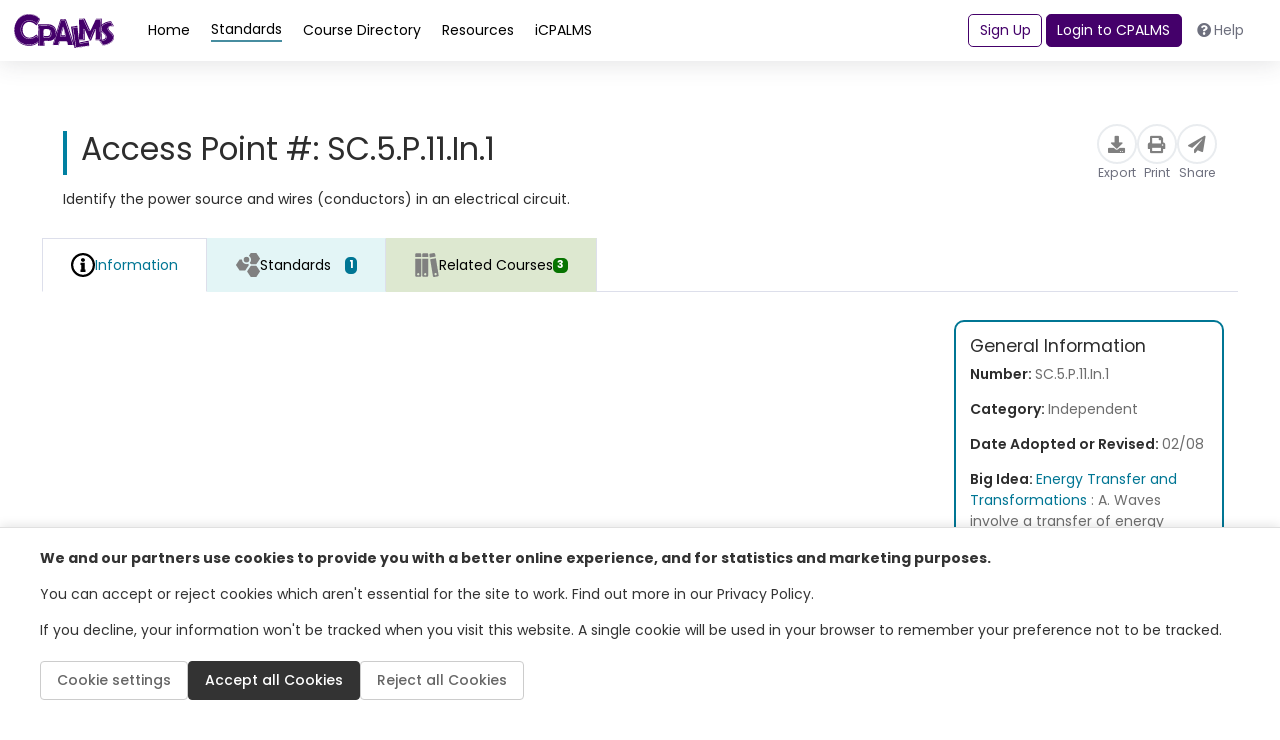

--- FILE ---
content_type: text/html; charset=utf-8
request_url: https://www.cpalms.org/PreviewAccessPoint/LoadAccessPointDetails?id=7888&IsFromBackEnd=false&_=1768974106914
body_size: 3251
content:

<style type="text/css">
    .accordion-title {
        border: none !important;
        cursor: pointer
    }

    .trim-text {
        display: -webkit-box;
        -webkit-line-clamp: 4;
        -webkit-box-orient: vertical;
        overflow: hidden;
        text-overflow: ellipsis;
    }

    .course-standard-sidecard {
        min-width: 270px !important;
    }

    .pdfGeneratorLoading {
        color: green;
        font: 600;
        display: inline-block;
        border: thin solid green;
        background-color: lightgreen;
        padding: 2px;
        position: inherit;
        top: 2px;
    }

    .pdfGeneratorLoadingSlider {
        color: green;
        font: 600;
        display: inline-block;
        border: thin solid green;
        background-color: lightgreen;
        padding: 2px;
        position: inherit;
        top: 2px;
    }

    .archivedStandard {
        background: #c40d00 !important;
        color: #FFF;
        font-weight: 400;
        text-align: center;
        border-radius: 30px;
        font-size: .875rem;
        padding: .15rem .75rem;
        height: fit-content;
    }

    .CourseBlockTerminated {
        margin-bottom: 3px;
        margin-top: 0px;
        padding: 3px;
        background: #c40d00 !important;
        color: #FFF;
        font-weight: 400;
        text-align: center;
        border-radius: 30px;
        font-size: .875rem;
        padding: .15rem .75rem;
        vertical-align: middle;
    }

    a:focus {
        outline: 2px solid #007BFF;
        outline-offset: 2px;
    }
    .information-detail-section ul > li {
        list-style: disc;
    }
</style>


    <input type="hidden" id="HdAccessPointId_06b8b707-93fd-4ce2-a8ed-af39d9027661" value="7888" />
    <input type="hidden" id="HdIsFromBackEnd_06b8b707-93fd-4ce2-a8ed-af39d9027661" value="false" />
    <input type="hidden" id="HdUserId" value="" />
        <div class="resource pb-4" style='min-height: auto !important; height: auto !important;'>
            <div class="PageTitleClass" style="display:none">
                SC.5.P.11.In.1 - Identify the power source and wires (conductors) in an electrical circuit.
            </div>
            <div class="p-4 gap-3 flex-md-nowrap">
                <div class="d-flex flex-column gap-2">
                    <div class="flex-grow-1 d-flex flex-column flex-md-row justify-content-between align-items-center gap-2">
                        <div class="standard-card-title fw-normal accesspointtitle d-flex flex-wrap align-items-center gap-2">
                            <h1>Access Point #: SC.5.P.11.In.1</h1>
                        </div>
                        <div class="action-buttons d-flex gap-4 align-items-center">
                            <div class="pdfGeneratorLoading" style="display:none;">
                                <img id="imgPdfGenerationStatus" src="/content/images/spinner.gif" alt="loading spinner" style="max-height:20px;max-width:20px;" /> <span id="lblPdfGenerationStatus"></span>
                            </div>
                            <div class="pdfGeneratorLoadingSlider" style="display:none;">
                                <img id="imgPdfGenerationStatusSlider" src="/content/images/spinner.gif" alt="loading spinner" style="max-height:20px;max-width:20px;" />
                                <span id="lblPdfGenerationStatusSlider"></span>
                            </div>
                            <button class="action-button" type="button" onclick="ExportFromPreview(7888, '/PreviewAccessPoint/Export/', '/PreviewAccessPoint/Export/', 'AccessPoint_7888');">
                                <div class="icon-circle">
                                    <i class="fas fa-download"></i>
                                </div>
                                <span class="small text-gray">Export</span>
                            </button>
                            <button class="action-button" type="button" onclick="PrintAccessPoint(7888)">
                                <div class="icon-circle">
                                    <i class="fas fa-print"></i>
                                </div>
                                <span class="small text-gray">Print</span>
                            </button>
                            <button class="action-button" type="button" onclick="ShareLink('7888' ,'Share Access Point', 'https://www.cpalms.org/PreviewAccessPoint/Preview/7888')">
                                <div class="icon-circle">
                                    <i class="fas fa-paper-plane"></i>
                                </div>
                                <span class="small text-gray">Share</span>
                            </button>
                        </div>
                    </div>
                    <p class="mt-2 mb-2">
Identify the power source and wires (conductors) in an electrical circuit.                    </p>
                </div>
            </div>
            <div class="resource-content">
                <ul class="nav nav-tabs mb-3" id="second-menu" role="tablist">
                    <li class="nav-item " role="presentation">
                        <button class="nav-link nav-link-blue active link-standard-detail-tab" id="information-tab" data-toggle="tab"
                                data-target="#DivGeneralInformation_06b8b707-93fd-4ce2-a8ed-af39d9027661" type="button" role="tab" aria-controls="information" aria-selected="false">
                            <img src="/Content/themes/CPALMSNewDesign2024/img/icons/icons_Information.svg" alt="accesspoint" style="width: auto !important;" />
                            <img src="/Content/themes/CPALMSNewDesign2024/img/icons/icons_Information.svg" alt="accesspoint" style="width: auto !important;" />
                             Information
                        </button>
                    </li>

                        <li id="tabAccessPointStandards_06b8b707-93fd-4ce2-a8ed-af39d9027661" class="nav-item" role="presentation" data-standardsloaded="false"
                            onclick="LoadAccessPointStandards('06b8b707-93fd-4ce2-a8ed-af39d9027661', 1 , this)">
                            <button class="nav-link nav-link-blue" id="course-standards-tab" data-toggle="tab"
                                    data-target="#DivRelatedStandards_06b8b707-93fd-4ce2-a8ed-af39d9027661" type="button" role="tab" aria-controls="course-standards" aria-selected="true" style="font-size: 1rem !important;">
                                <img src="/Content/themes/CPALMSNewDesign2024/img/icons/icons_Standards.svg" alt="Standards Icon" style="width: auto !important;"/>
                                <img src="/Content/themes/CPALMSNewDesign2024/img/icons/icons_Standards.svg" alt="Standards Icon" style="width: auto !important;"/>
                                <p class="m-0">Standards</p>
                                <span class="badge badge-standards d-none d-sm-block p-1">1</span>
                            </button>
                        </li>

                                            <li id="tabAccessPointCourses_06b8b707-93fd-4ce2-a8ed-af39d9027661" class="nav-item" role="presentation" data-coursesloaded="false"
                            onclick="LoadAccessPointCourses('06b8b707-93fd-4ce2-a8ed-af39d9027661', 3 , this)">
                            <button class="nav-link nav-link-green link-standard-detail-tab" id="related-courses-tab" data-toggle="tab"
                                    data-target="#DivRelatedCourses_06b8b707-93fd-4ce2-a8ed-af39d9027661" type="button" role="tab" aria-controls="related-courses"
                                    aria-selected="false">
                                <img src="/Content/themes/CPALMSNewDesign2024/img/icons/icons_Courses.svg" alt="Courses Icon" style="width: auto !important;"/>
                                <img src="/Content/themes/CPALMSNewDesign2024/img/icons/icons_Courses.svg" alt="Courses Icon" style="width: auto !important;"/>
                                Related Courses
                                <span class="badge badge-courses d-none d-sm-block">3</span>
                            </button>
                        </li>
                </ul>

                <div class="tab-content overflow-scroll" id="myTabContent">
                    
                    <div class="tab-pane fade show active" id="DivGeneralInformation_06b8b707-93fd-4ce2-a8ed-af39d9027661" role="tabpanel" aria-labelledby="information-tab">
                        <div class="row mt-2">
                            <div class="col-12">
                                <div class="d-flex gap-3 flex-column flex-md-row">
                                    
                                    <div class="search-result d-flex flex-column justify-content-between flex-md-row">
                                        <div class="information-detail-section ">
                                        </div>

                                        <div class="general-information-card">
                                            <h5>General Information</h5>

                                            <p>Number: <span>SC.5.P.11.In.1</span></p>

                                            <p>Category: <span>Independent</span></p>

                                                <p>Date Adopted or Revised: <span>02/08</span></p>

                                                <p>
                                                    Big Idea:
                                                    <span> <a style="color: var(--standard) !important;" href="javascript:void(0)" onclick="PreviewSliderDetail('StandardDetail', 542, false, 'idea')">Energy Transfer and Transformations</a> :&nbsp;A. Waves involve a transfer of energy without a transfer of matter.<br><br>

B. Water and sound waves transfer energy through a material.<br><br>

C. Light waves can travel through a vacuum and through matter.<br><br>

Clarification for grades 5-8: The target understanding for Big Idea 11: Energy Transfer and Transformations, is the Law of Conservation of Energy: Energy is conserved as it transfers from one object to another and from one form to another.<br><br></span>
                                                </p>
                                        </div>
                                    </div>
                                </div>
                            </div>
                        </div>
                    </div>
                    

                        <div class="tab-pane fade ml-3" id="DivRelatedCourses_06b8b707-93fd-4ce2-a8ed-af39d9027661" role="tabpanel" aria-labelledby="related-courses-tab">
                            <div class="row mt-4 ml-0">
                                <div class="col-12">
                                    <p>This access point is part of these courses.</p>
                                </div>
                            </div>
                            <div class="row mt-2">
                                <div class="col-12">
                                    <div class="d-flex gap-3 flex-column flex-md-row">
                                        <div class="search-result">
                                            <div class="row">
                                                <div id="DivRelatedCoursesContent_06b8b707-93fd-4ce2-a8ed-af39d9027661" class="col-12">
                                                </div>
                                            </div>
                                        </div>
                                    </div>
                                </div>
                            </div>
                            <div class="d-flex justify-content-center mt-3">
                                <a id="aLoadMoreCourses_06b8b707-93fd-4ce2-a8ed-af39d9027661" onclick="LoadAccessPointCourses('06b8b707-93fd-4ce2-a8ed-af39d9027661', 3, null)" data-currentcoursespage="0" style="display:none" class="btn btn-primary mb-2" href="javascript:void(0)">Load more results</a>
                            </div>
                        </div>

                        <div class="tab-pane fade ml-3" id="DivRelatedStandards_06b8b707-93fd-4ce2-a8ed-af39d9027661" role="tabpanel" aria-labelledby="course-standards-tab">
                            <div class="row mt-2">
                                <div class="col-12">
                                    <div class="d-flex gap-3 flex-column flex-md-row">
                                        <div class="search-result">
                                            <div class="row">
                                                <div id="DivRelatedStandardsContent_06b8b707-93fd-4ce2-a8ed-af39d9027661" class="col-12">
                                                </div>
                                            </div>
                                        </div>
                                    </div>
                                </div>
                            </div>
                            <div class="d-flex justify-content-center mt-3">
                                <a id="aLoadMoreStandards_06b8b707-93fd-4ce2-a8ed-af39d9027661" onclick="LoadAccessPointStandards('06b8b707-93fd-4ce2-a8ed-af39d9027661', 1, null)" data-currentstandardspage="0" style="display:none" class="btn btn-primary mb-2" href="javascript:void(0)">Load more results</a>
                            </div>
                        </div>
                </div>
            </div>
        </div>
<script src="/Content/themes/CPALMSNewDesign2024/js/AccessPointPreview.js?v=6"></script>
<script>
        $(document).ready(function () {
            initializeAccessPointPreviewHandlers("7888");
        });
</script>

--- FILE ---
content_type: text/html; charset=utf-8
request_url: https://www.google.com/recaptcha/api2/anchor?ar=1&k=6LcIwL4qAAAAAKBm5bOOGBi7LRN04gny1oE9KfkC&co=aHR0cHM6Ly93d3cuY3BhbG1zLm9yZzo0NDM.&hl=en&v=PoyoqOPhxBO7pBk68S4YbpHZ&size=normal&anchor-ms=20000&execute-ms=30000&cb=5144qa8d8qyn
body_size: 49494
content:
<!DOCTYPE HTML><html dir="ltr" lang="en"><head><meta http-equiv="Content-Type" content="text/html; charset=UTF-8">
<meta http-equiv="X-UA-Compatible" content="IE=edge">
<title>reCAPTCHA</title>
<style type="text/css">
/* cyrillic-ext */
@font-face {
  font-family: 'Roboto';
  font-style: normal;
  font-weight: 400;
  font-stretch: 100%;
  src: url(//fonts.gstatic.com/s/roboto/v48/KFO7CnqEu92Fr1ME7kSn66aGLdTylUAMa3GUBHMdazTgWw.woff2) format('woff2');
  unicode-range: U+0460-052F, U+1C80-1C8A, U+20B4, U+2DE0-2DFF, U+A640-A69F, U+FE2E-FE2F;
}
/* cyrillic */
@font-face {
  font-family: 'Roboto';
  font-style: normal;
  font-weight: 400;
  font-stretch: 100%;
  src: url(//fonts.gstatic.com/s/roboto/v48/KFO7CnqEu92Fr1ME7kSn66aGLdTylUAMa3iUBHMdazTgWw.woff2) format('woff2');
  unicode-range: U+0301, U+0400-045F, U+0490-0491, U+04B0-04B1, U+2116;
}
/* greek-ext */
@font-face {
  font-family: 'Roboto';
  font-style: normal;
  font-weight: 400;
  font-stretch: 100%;
  src: url(//fonts.gstatic.com/s/roboto/v48/KFO7CnqEu92Fr1ME7kSn66aGLdTylUAMa3CUBHMdazTgWw.woff2) format('woff2');
  unicode-range: U+1F00-1FFF;
}
/* greek */
@font-face {
  font-family: 'Roboto';
  font-style: normal;
  font-weight: 400;
  font-stretch: 100%;
  src: url(//fonts.gstatic.com/s/roboto/v48/KFO7CnqEu92Fr1ME7kSn66aGLdTylUAMa3-UBHMdazTgWw.woff2) format('woff2');
  unicode-range: U+0370-0377, U+037A-037F, U+0384-038A, U+038C, U+038E-03A1, U+03A3-03FF;
}
/* math */
@font-face {
  font-family: 'Roboto';
  font-style: normal;
  font-weight: 400;
  font-stretch: 100%;
  src: url(//fonts.gstatic.com/s/roboto/v48/KFO7CnqEu92Fr1ME7kSn66aGLdTylUAMawCUBHMdazTgWw.woff2) format('woff2');
  unicode-range: U+0302-0303, U+0305, U+0307-0308, U+0310, U+0312, U+0315, U+031A, U+0326-0327, U+032C, U+032F-0330, U+0332-0333, U+0338, U+033A, U+0346, U+034D, U+0391-03A1, U+03A3-03A9, U+03B1-03C9, U+03D1, U+03D5-03D6, U+03F0-03F1, U+03F4-03F5, U+2016-2017, U+2034-2038, U+203C, U+2040, U+2043, U+2047, U+2050, U+2057, U+205F, U+2070-2071, U+2074-208E, U+2090-209C, U+20D0-20DC, U+20E1, U+20E5-20EF, U+2100-2112, U+2114-2115, U+2117-2121, U+2123-214F, U+2190, U+2192, U+2194-21AE, U+21B0-21E5, U+21F1-21F2, U+21F4-2211, U+2213-2214, U+2216-22FF, U+2308-230B, U+2310, U+2319, U+231C-2321, U+2336-237A, U+237C, U+2395, U+239B-23B7, U+23D0, U+23DC-23E1, U+2474-2475, U+25AF, U+25B3, U+25B7, U+25BD, U+25C1, U+25CA, U+25CC, U+25FB, U+266D-266F, U+27C0-27FF, U+2900-2AFF, U+2B0E-2B11, U+2B30-2B4C, U+2BFE, U+3030, U+FF5B, U+FF5D, U+1D400-1D7FF, U+1EE00-1EEFF;
}
/* symbols */
@font-face {
  font-family: 'Roboto';
  font-style: normal;
  font-weight: 400;
  font-stretch: 100%;
  src: url(//fonts.gstatic.com/s/roboto/v48/KFO7CnqEu92Fr1ME7kSn66aGLdTylUAMaxKUBHMdazTgWw.woff2) format('woff2');
  unicode-range: U+0001-000C, U+000E-001F, U+007F-009F, U+20DD-20E0, U+20E2-20E4, U+2150-218F, U+2190, U+2192, U+2194-2199, U+21AF, U+21E6-21F0, U+21F3, U+2218-2219, U+2299, U+22C4-22C6, U+2300-243F, U+2440-244A, U+2460-24FF, U+25A0-27BF, U+2800-28FF, U+2921-2922, U+2981, U+29BF, U+29EB, U+2B00-2BFF, U+4DC0-4DFF, U+FFF9-FFFB, U+10140-1018E, U+10190-1019C, U+101A0, U+101D0-101FD, U+102E0-102FB, U+10E60-10E7E, U+1D2C0-1D2D3, U+1D2E0-1D37F, U+1F000-1F0FF, U+1F100-1F1AD, U+1F1E6-1F1FF, U+1F30D-1F30F, U+1F315, U+1F31C, U+1F31E, U+1F320-1F32C, U+1F336, U+1F378, U+1F37D, U+1F382, U+1F393-1F39F, U+1F3A7-1F3A8, U+1F3AC-1F3AF, U+1F3C2, U+1F3C4-1F3C6, U+1F3CA-1F3CE, U+1F3D4-1F3E0, U+1F3ED, U+1F3F1-1F3F3, U+1F3F5-1F3F7, U+1F408, U+1F415, U+1F41F, U+1F426, U+1F43F, U+1F441-1F442, U+1F444, U+1F446-1F449, U+1F44C-1F44E, U+1F453, U+1F46A, U+1F47D, U+1F4A3, U+1F4B0, U+1F4B3, U+1F4B9, U+1F4BB, U+1F4BF, U+1F4C8-1F4CB, U+1F4D6, U+1F4DA, U+1F4DF, U+1F4E3-1F4E6, U+1F4EA-1F4ED, U+1F4F7, U+1F4F9-1F4FB, U+1F4FD-1F4FE, U+1F503, U+1F507-1F50B, U+1F50D, U+1F512-1F513, U+1F53E-1F54A, U+1F54F-1F5FA, U+1F610, U+1F650-1F67F, U+1F687, U+1F68D, U+1F691, U+1F694, U+1F698, U+1F6AD, U+1F6B2, U+1F6B9-1F6BA, U+1F6BC, U+1F6C6-1F6CF, U+1F6D3-1F6D7, U+1F6E0-1F6EA, U+1F6F0-1F6F3, U+1F6F7-1F6FC, U+1F700-1F7FF, U+1F800-1F80B, U+1F810-1F847, U+1F850-1F859, U+1F860-1F887, U+1F890-1F8AD, U+1F8B0-1F8BB, U+1F8C0-1F8C1, U+1F900-1F90B, U+1F93B, U+1F946, U+1F984, U+1F996, U+1F9E9, U+1FA00-1FA6F, U+1FA70-1FA7C, U+1FA80-1FA89, U+1FA8F-1FAC6, U+1FACE-1FADC, U+1FADF-1FAE9, U+1FAF0-1FAF8, U+1FB00-1FBFF;
}
/* vietnamese */
@font-face {
  font-family: 'Roboto';
  font-style: normal;
  font-weight: 400;
  font-stretch: 100%;
  src: url(//fonts.gstatic.com/s/roboto/v48/KFO7CnqEu92Fr1ME7kSn66aGLdTylUAMa3OUBHMdazTgWw.woff2) format('woff2');
  unicode-range: U+0102-0103, U+0110-0111, U+0128-0129, U+0168-0169, U+01A0-01A1, U+01AF-01B0, U+0300-0301, U+0303-0304, U+0308-0309, U+0323, U+0329, U+1EA0-1EF9, U+20AB;
}
/* latin-ext */
@font-face {
  font-family: 'Roboto';
  font-style: normal;
  font-weight: 400;
  font-stretch: 100%;
  src: url(//fonts.gstatic.com/s/roboto/v48/KFO7CnqEu92Fr1ME7kSn66aGLdTylUAMa3KUBHMdazTgWw.woff2) format('woff2');
  unicode-range: U+0100-02BA, U+02BD-02C5, U+02C7-02CC, U+02CE-02D7, U+02DD-02FF, U+0304, U+0308, U+0329, U+1D00-1DBF, U+1E00-1E9F, U+1EF2-1EFF, U+2020, U+20A0-20AB, U+20AD-20C0, U+2113, U+2C60-2C7F, U+A720-A7FF;
}
/* latin */
@font-face {
  font-family: 'Roboto';
  font-style: normal;
  font-weight: 400;
  font-stretch: 100%;
  src: url(//fonts.gstatic.com/s/roboto/v48/KFO7CnqEu92Fr1ME7kSn66aGLdTylUAMa3yUBHMdazQ.woff2) format('woff2');
  unicode-range: U+0000-00FF, U+0131, U+0152-0153, U+02BB-02BC, U+02C6, U+02DA, U+02DC, U+0304, U+0308, U+0329, U+2000-206F, U+20AC, U+2122, U+2191, U+2193, U+2212, U+2215, U+FEFF, U+FFFD;
}
/* cyrillic-ext */
@font-face {
  font-family: 'Roboto';
  font-style: normal;
  font-weight: 500;
  font-stretch: 100%;
  src: url(//fonts.gstatic.com/s/roboto/v48/KFO7CnqEu92Fr1ME7kSn66aGLdTylUAMa3GUBHMdazTgWw.woff2) format('woff2');
  unicode-range: U+0460-052F, U+1C80-1C8A, U+20B4, U+2DE0-2DFF, U+A640-A69F, U+FE2E-FE2F;
}
/* cyrillic */
@font-face {
  font-family: 'Roboto';
  font-style: normal;
  font-weight: 500;
  font-stretch: 100%;
  src: url(//fonts.gstatic.com/s/roboto/v48/KFO7CnqEu92Fr1ME7kSn66aGLdTylUAMa3iUBHMdazTgWw.woff2) format('woff2');
  unicode-range: U+0301, U+0400-045F, U+0490-0491, U+04B0-04B1, U+2116;
}
/* greek-ext */
@font-face {
  font-family: 'Roboto';
  font-style: normal;
  font-weight: 500;
  font-stretch: 100%;
  src: url(//fonts.gstatic.com/s/roboto/v48/KFO7CnqEu92Fr1ME7kSn66aGLdTylUAMa3CUBHMdazTgWw.woff2) format('woff2');
  unicode-range: U+1F00-1FFF;
}
/* greek */
@font-face {
  font-family: 'Roboto';
  font-style: normal;
  font-weight: 500;
  font-stretch: 100%;
  src: url(//fonts.gstatic.com/s/roboto/v48/KFO7CnqEu92Fr1ME7kSn66aGLdTylUAMa3-UBHMdazTgWw.woff2) format('woff2');
  unicode-range: U+0370-0377, U+037A-037F, U+0384-038A, U+038C, U+038E-03A1, U+03A3-03FF;
}
/* math */
@font-face {
  font-family: 'Roboto';
  font-style: normal;
  font-weight: 500;
  font-stretch: 100%;
  src: url(//fonts.gstatic.com/s/roboto/v48/KFO7CnqEu92Fr1ME7kSn66aGLdTylUAMawCUBHMdazTgWw.woff2) format('woff2');
  unicode-range: U+0302-0303, U+0305, U+0307-0308, U+0310, U+0312, U+0315, U+031A, U+0326-0327, U+032C, U+032F-0330, U+0332-0333, U+0338, U+033A, U+0346, U+034D, U+0391-03A1, U+03A3-03A9, U+03B1-03C9, U+03D1, U+03D5-03D6, U+03F0-03F1, U+03F4-03F5, U+2016-2017, U+2034-2038, U+203C, U+2040, U+2043, U+2047, U+2050, U+2057, U+205F, U+2070-2071, U+2074-208E, U+2090-209C, U+20D0-20DC, U+20E1, U+20E5-20EF, U+2100-2112, U+2114-2115, U+2117-2121, U+2123-214F, U+2190, U+2192, U+2194-21AE, U+21B0-21E5, U+21F1-21F2, U+21F4-2211, U+2213-2214, U+2216-22FF, U+2308-230B, U+2310, U+2319, U+231C-2321, U+2336-237A, U+237C, U+2395, U+239B-23B7, U+23D0, U+23DC-23E1, U+2474-2475, U+25AF, U+25B3, U+25B7, U+25BD, U+25C1, U+25CA, U+25CC, U+25FB, U+266D-266F, U+27C0-27FF, U+2900-2AFF, U+2B0E-2B11, U+2B30-2B4C, U+2BFE, U+3030, U+FF5B, U+FF5D, U+1D400-1D7FF, U+1EE00-1EEFF;
}
/* symbols */
@font-face {
  font-family: 'Roboto';
  font-style: normal;
  font-weight: 500;
  font-stretch: 100%;
  src: url(//fonts.gstatic.com/s/roboto/v48/KFO7CnqEu92Fr1ME7kSn66aGLdTylUAMaxKUBHMdazTgWw.woff2) format('woff2');
  unicode-range: U+0001-000C, U+000E-001F, U+007F-009F, U+20DD-20E0, U+20E2-20E4, U+2150-218F, U+2190, U+2192, U+2194-2199, U+21AF, U+21E6-21F0, U+21F3, U+2218-2219, U+2299, U+22C4-22C6, U+2300-243F, U+2440-244A, U+2460-24FF, U+25A0-27BF, U+2800-28FF, U+2921-2922, U+2981, U+29BF, U+29EB, U+2B00-2BFF, U+4DC0-4DFF, U+FFF9-FFFB, U+10140-1018E, U+10190-1019C, U+101A0, U+101D0-101FD, U+102E0-102FB, U+10E60-10E7E, U+1D2C0-1D2D3, U+1D2E0-1D37F, U+1F000-1F0FF, U+1F100-1F1AD, U+1F1E6-1F1FF, U+1F30D-1F30F, U+1F315, U+1F31C, U+1F31E, U+1F320-1F32C, U+1F336, U+1F378, U+1F37D, U+1F382, U+1F393-1F39F, U+1F3A7-1F3A8, U+1F3AC-1F3AF, U+1F3C2, U+1F3C4-1F3C6, U+1F3CA-1F3CE, U+1F3D4-1F3E0, U+1F3ED, U+1F3F1-1F3F3, U+1F3F5-1F3F7, U+1F408, U+1F415, U+1F41F, U+1F426, U+1F43F, U+1F441-1F442, U+1F444, U+1F446-1F449, U+1F44C-1F44E, U+1F453, U+1F46A, U+1F47D, U+1F4A3, U+1F4B0, U+1F4B3, U+1F4B9, U+1F4BB, U+1F4BF, U+1F4C8-1F4CB, U+1F4D6, U+1F4DA, U+1F4DF, U+1F4E3-1F4E6, U+1F4EA-1F4ED, U+1F4F7, U+1F4F9-1F4FB, U+1F4FD-1F4FE, U+1F503, U+1F507-1F50B, U+1F50D, U+1F512-1F513, U+1F53E-1F54A, U+1F54F-1F5FA, U+1F610, U+1F650-1F67F, U+1F687, U+1F68D, U+1F691, U+1F694, U+1F698, U+1F6AD, U+1F6B2, U+1F6B9-1F6BA, U+1F6BC, U+1F6C6-1F6CF, U+1F6D3-1F6D7, U+1F6E0-1F6EA, U+1F6F0-1F6F3, U+1F6F7-1F6FC, U+1F700-1F7FF, U+1F800-1F80B, U+1F810-1F847, U+1F850-1F859, U+1F860-1F887, U+1F890-1F8AD, U+1F8B0-1F8BB, U+1F8C0-1F8C1, U+1F900-1F90B, U+1F93B, U+1F946, U+1F984, U+1F996, U+1F9E9, U+1FA00-1FA6F, U+1FA70-1FA7C, U+1FA80-1FA89, U+1FA8F-1FAC6, U+1FACE-1FADC, U+1FADF-1FAE9, U+1FAF0-1FAF8, U+1FB00-1FBFF;
}
/* vietnamese */
@font-face {
  font-family: 'Roboto';
  font-style: normal;
  font-weight: 500;
  font-stretch: 100%;
  src: url(//fonts.gstatic.com/s/roboto/v48/KFO7CnqEu92Fr1ME7kSn66aGLdTylUAMa3OUBHMdazTgWw.woff2) format('woff2');
  unicode-range: U+0102-0103, U+0110-0111, U+0128-0129, U+0168-0169, U+01A0-01A1, U+01AF-01B0, U+0300-0301, U+0303-0304, U+0308-0309, U+0323, U+0329, U+1EA0-1EF9, U+20AB;
}
/* latin-ext */
@font-face {
  font-family: 'Roboto';
  font-style: normal;
  font-weight: 500;
  font-stretch: 100%;
  src: url(//fonts.gstatic.com/s/roboto/v48/KFO7CnqEu92Fr1ME7kSn66aGLdTylUAMa3KUBHMdazTgWw.woff2) format('woff2');
  unicode-range: U+0100-02BA, U+02BD-02C5, U+02C7-02CC, U+02CE-02D7, U+02DD-02FF, U+0304, U+0308, U+0329, U+1D00-1DBF, U+1E00-1E9F, U+1EF2-1EFF, U+2020, U+20A0-20AB, U+20AD-20C0, U+2113, U+2C60-2C7F, U+A720-A7FF;
}
/* latin */
@font-face {
  font-family: 'Roboto';
  font-style: normal;
  font-weight: 500;
  font-stretch: 100%;
  src: url(//fonts.gstatic.com/s/roboto/v48/KFO7CnqEu92Fr1ME7kSn66aGLdTylUAMa3yUBHMdazQ.woff2) format('woff2');
  unicode-range: U+0000-00FF, U+0131, U+0152-0153, U+02BB-02BC, U+02C6, U+02DA, U+02DC, U+0304, U+0308, U+0329, U+2000-206F, U+20AC, U+2122, U+2191, U+2193, U+2212, U+2215, U+FEFF, U+FFFD;
}
/* cyrillic-ext */
@font-face {
  font-family: 'Roboto';
  font-style: normal;
  font-weight: 900;
  font-stretch: 100%;
  src: url(//fonts.gstatic.com/s/roboto/v48/KFO7CnqEu92Fr1ME7kSn66aGLdTylUAMa3GUBHMdazTgWw.woff2) format('woff2');
  unicode-range: U+0460-052F, U+1C80-1C8A, U+20B4, U+2DE0-2DFF, U+A640-A69F, U+FE2E-FE2F;
}
/* cyrillic */
@font-face {
  font-family: 'Roboto';
  font-style: normal;
  font-weight: 900;
  font-stretch: 100%;
  src: url(//fonts.gstatic.com/s/roboto/v48/KFO7CnqEu92Fr1ME7kSn66aGLdTylUAMa3iUBHMdazTgWw.woff2) format('woff2');
  unicode-range: U+0301, U+0400-045F, U+0490-0491, U+04B0-04B1, U+2116;
}
/* greek-ext */
@font-face {
  font-family: 'Roboto';
  font-style: normal;
  font-weight: 900;
  font-stretch: 100%;
  src: url(//fonts.gstatic.com/s/roboto/v48/KFO7CnqEu92Fr1ME7kSn66aGLdTylUAMa3CUBHMdazTgWw.woff2) format('woff2');
  unicode-range: U+1F00-1FFF;
}
/* greek */
@font-face {
  font-family: 'Roboto';
  font-style: normal;
  font-weight: 900;
  font-stretch: 100%;
  src: url(//fonts.gstatic.com/s/roboto/v48/KFO7CnqEu92Fr1ME7kSn66aGLdTylUAMa3-UBHMdazTgWw.woff2) format('woff2');
  unicode-range: U+0370-0377, U+037A-037F, U+0384-038A, U+038C, U+038E-03A1, U+03A3-03FF;
}
/* math */
@font-face {
  font-family: 'Roboto';
  font-style: normal;
  font-weight: 900;
  font-stretch: 100%;
  src: url(//fonts.gstatic.com/s/roboto/v48/KFO7CnqEu92Fr1ME7kSn66aGLdTylUAMawCUBHMdazTgWw.woff2) format('woff2');
  unicode-range: U+0302-0303, U+0305, U+0307-0308, U+0310, U+0312, U+0315, U+031A, U+0326-0327, U+032C, U+032F-0330, U+0332-0333, U+0338, U+033A, U+0346, U+034D, U+0391-03A1, U+03A3-03A9, U+03B1-03C9, U+03D1, U+03D5-03D6, U+03F0-03F1, U+03F4-03F5, U+2016-2017, U+2034-2038, U+203C, U+2040, U+2043, U+2047, U+2050, U+2057, U+205F, U+2070-2071, U+2074-208E, U+2090-209C, U+20D0-20DC, U+20E1, U+20E5-20EF, U+2100-2112, U+2114-2115, U+2117-2121, U+2123-214F, U+2190, U+2192, U+2194-21AE, U+21B0-21E5, U+21F1-21F2, U+21F4-2211, U+2213-2214, U+2216-22FF, U+2308-230B, U+2310, U+2319, U+231C-2321, U+2336-237A, U+237C, U+2395, U+239B-23B7, U+23D0, U+23DC-23E1, U+2474-2475, U+25AF, U+25B3, U+25B7, U+25BD, U+25C1, U+25CA, U+25CC, U+25FB, U+266D-266F, U+27C0-27FF, U+2900-2AFF, U+2B0E-2B11, U+2B30-2B4C, U+2BFE, U+3030, U+FF5B, U+FF5D, U+1D400-1D7FF, U+1EE00-1EEFF;
}
/* symbols */
@font-face {
  font-family: 'Roboto';
  font-style: normal;
  font-weight: 900;
  font-stretch: 100%;
  src: url(//fonts.gstatic.com/s/roboto/v48/KFO7CnqEu92Fr1ME7kSn66aGLdTylUAMaxKUBHMdazTgWw.woff2) format('woff2');
  unicode-range: U+0001-000C, U+000E-001F, U+007F-009F, U+20DD-20E0, U+20E2-20E4, U+2150-218F, U+2190, U+2192, U+2194-2199, U+21AF, U+21E6-21F0, U+21F3, U+2218-2219, U+2299, U+22C4-22C6, U+2300-243F, U+2440-244A, U+2460-24FF, U+25A0-27BF, U+2800-28FF, U+2921-2922, U+2981, U+29BF, U+29EB, U+2B00-2BFF, U+4DC0-4DFF, U+FFF9-FFFB, U+10140-1018E, U+10190-1019C, U+101A0, U+101D0-101FD, U+102E0-102FB, U+10E60-10E7E, U+1D2C0-1D2D3, U+1D2E0-1D37F, U+1F000-1F0FF, U+1F100-1F1AD, U+1F1E6-1F1FF, U+1F30D-1F30F, U+1F315, U+1F31C, U+1F31E, U+1F320-1F32C, U+1F336, U+1F378, U+1F37D, U+1F382, U+1F393-1F39F, U+1F3A7-1F3A8, U+1F3AC-1F3AF, U+1F3C2, U+1F3C4-1F3C6, U+1F3CA-1F3CE, U+1F3D4-1F3E0, U+1F3ED, U+1F3F1-1F3F3, U+1F3F5-1F3F7, U+1F408, U+1F415, U+1F41F, U+1F426, U+1F43F, U+1F441-1F442, U+1F444, U+1F446-1F449, U+1F44C-1F44E, U+1F453, U+1F46A, U+1F47D, U+1F4A3, U+1F4B0, U+1F4B3, U+1F4B9, U+1F4BB, U+1F4BF, U+1F4C8-1F4CB, U+1F4D6, U+1F4DA, U+1F4DF, U+1F4E3-1F4E6, U+1F4EA-1F4ED, U+1F4F7, U+1F4F9-1F4FB, U+1F4FD-1F4FE, U+1F503, U+1F507-1F50B, U+1F50D, U+1F512-1F513, U+1F53E-1F54A, U+1F54F-1F5FA, U+1F610, U+1F650-1F67F, U+1F687, U+1F68D, U+1F691, U+1F694, U+1F698, U+1F6AD, U+1F6B2, U+1F6B9-1F6BA, U+1F6BC, U+1F6C6-1F6CF, U+1F6D3-1F6D7, U+1F6E0-1F6EA, U+1F6F0-1F6F3, U+1F6F7-1F6FC, U+1F700-1F7FF, U+1F800-1F80B, U+1F810-1F847, U+1F850-1F859, U+1F860-1F887, U+1F890-1F8AD, U+1F8B0-1F8BB, U+1F8C0-1F8C1, U+1F900-1F90B, U+1F93B, U+1F946, U+1F984, U+1F996, U+1F9E9, U+1FA00-1FA6F, U+1FA70-1FA7C, U+1FA80-1FA89, U+1FA8F-1FAC6, U+1FACE-1FADC, U+1FADF-1FAE9, U+1FAF0-1FAF8, U+1FB00-1FBFF;
}
/* vietnamese */
@font-face {
  font-family: 'Roboto';
  font-style: normal;
  font-weight: 900;
  font-stretch: 100%;
  src: url(//fonts.gstatic.com/s/roboto/v48/KFO7CnqEu92Fr1ME7kSn66aGLdTylUAMa3OUBHMdazTgWw.woff2) format('woff2');
  unicode-range: U+0102-0103, U+0110-0111, U+0128-0129, U+0168-0169, U+01A0-01A1, U+01AF-01B0, U+0300-0301, U+0303-0304, U+0308-0309, U+0323, U+0329, U+1EA0-1EF9, U+20AB;
}
/* latin-ext */
@font-face {
  font-family: 'Roboto';
  font-style: normal;
  font-weight: 900;
  font-stretch: 100%;
  src: url(//fonts.gstatic.com/s/roboto/v48/KFO7CnqEu92Fr1ME7kSn66aGLdTylUAMa3KUBHMdazTgWw.woff2) format('woff2');
  unicode-range: U+0100-02BA, U+02BD-02C5, U+02C7-02CC, U+02CE-02D7, U+02DD-02FF, U+0304, U+0308, U+0329, U+1D00-1DBF, U+1E00-1E9F, U+1EF2-1EFF, U+2020, U+20A0-20AB, U+20AD-20C0, U+2113, U+2C60-2C7F, U+A720-A7FF;
}
/* latin */
@font-face {
  font-family: 'Roboto';
  font-style: normal;
  font-weight: 900;
  font-stretch: 100%;
  src: url(//fonts.gstatic.com/s/roboto/v48/KFO7CnqEu92Fr1ME7kSn66aGLdTylUAMa3yUBHMdazQ.woff2) format('woff2');
  unicode-range: U+0000-00FF, U+0131, U+0152-0153, U+02BB-02BC, U+02C6, U+02DA, U+02DC, U+0304, U+0308, U+0329, U+2000-206F, U+20AC, U+2122, U+2191, U+2193, U+2212, U+2215, U+FEFF, U+FFFD;
}

</style>
<link rel="stylesheet" type="text/css" href="https://www.gstatic.com/recaptcha/releases/PoyoqOPhxBO7pBk68S4YbpHZ/styles__ltr.css">
<script nonce="EBRW_AkUwNxPP93nu1dBUA" type="text/javascript">window['__recaptcha_api'] = 'https://www.google.com/recaptcha/api2/';</script>
<script type="text/javascript" src="https://www.gstatic.com/recaptcha/releases/PoyoqOPhxBO7pBk68S4YbpHZ/recaptcha__en.js" nonce="EBRW_AkUwNxPP93nu1dBUA">
      
    </script></head>
<body><div id="rc-anchor-alert" class="rc-anchor-alert"></div>
<input type="hidden" id="recaptcha-token" value="[base64]">
<script type="text/javascript" nonce="EBRW_AkUwNxPP93nu1dBUA">
      recaptcha.anchor.Main.init("[\x22ainput\x22,[\x22bgdata\x22,\x22\x22,\[base64]/[base64]/[base64]/ZyhXLGgpOnEoW04sMjEsbF0sVywwKSxoKSxmYWxzZSxmYWxzZSl9Y2F0Y2goayl7RygzNTgsVyk/[base64]/[base64]/[base64]/[base64]/[base64]/[base64]/[base64]/bmV3IEJbT10oRFswXSk6dz09Mj9uZXcgQltPXShEWzBdLERbMV0pOnc9PTM/bmV3IEJbT10oRFswXSxEWzFdLERbMl0pOnc9PTQ/[base64]/[base64]/[base64]/[base64]/[base64]\\u003d\x22,\[base64]\\u003d\\u003d\x22,\x22w5PDnMOLwpHCsnrDnMKfCMOFK8K7w4nCkMKFw63CtMK9w4nCgMKwwqVbbgc2wpHDmErChzpHZsKMYsKxwpHCrcOYw4cUwqbCg8KNw5U/UiV3NTZcwoVnw57DlsOwcsKUETPCk8KVwpfDr8OVPMO1YsOqBMKiXsKyeAXDgizCuwPDmlPCgsOXPzjDll7Dn8KJw5EiwqLDhxN+wqLDhMOHacK/WkFHX0M3w4htXcKdwqnDv2tDIcK4wrQzw74ZA2zChVBRa2wKJCvCpENjejDDuz7Dg1RKw4HDjWdBw7zCr8KadWtVwrPCqcKmw4FBw5Bzw6R4d8OpwrzCpB/DvkfCrFtDw7TDn1HDicK9wpIrwqcvSsKEworCjMOLwpZXw5kJw5TDngvCkhNMWDnCrcOLw4HCkMKjDcOYw6/[base64]/DqcOcw57DikbDoUvDiEbCtcK/[base64]/Ch8O0b03DslUlwpN4wo5zwpQMwqozwp8DZWzDs3nDjMOTCSwWIBDCmsKmwqk4CV3CrcOrTQPCqTnDuMK6M8KzAcKAGMOJw5RawrvDs2nCpgzDuCgbw6rCpcKyaRxiw6FgesODRsO2w6J/[base64]/DqMKAPMOpBULCmChqwrjCgADDocKxw4MJEMK4w7DCgQEXNkTDoRhmDUDDoV91w5fCmMOLw6xrRCUKDsOiwqrDmcOEVcKjw55awosSf8O8woQjUMK4LWYlJUlVwpPCv8Ozwq/CrsOyCxwxwqcCesKJYS7CoXPCtcKpwpAUBXgAwotuw5B3CcOpEcOzw6grS0h7URPCmsOKTMOFaMKyGMOAw60gwq0EwrnDjcKKw54pDFfCu8KQw5c6DUvCtMOrw4bCr8OZw5R4wrVpUn7DtAjCqBDCo8O1w5fCrisBWsKUwoLDkUg4CSTCpD81wp9NIMK/dkN7eXDDgEZ6wpNlwpfDglHDsHczwqAHA2jCtFPCoMOxwolyd2HDvMK3woPCn8OTwoARYsO6Ux/DsMKIHChfw5ErVjE1TcOrDcKJNGLChDM0c3PCmFhmw6p+GkrDlsONGsO9wq3DpW7Dk8OWw5TCl8KZADY2wpPCt8KowoFPwplAAsKIDMOUPMOMw7hCwpzDkwPCmcOHNy/CmnjCj8K4YDXDssOPYMOOwovDu8Oewp4Gwpl2WGzDt8K8MgkBwpLCrxfClHjDpWM+JRlnwoPCqXwUFU7DrEPDtcOCVR1cwqxXDlo5RMKza8OUC2/Cp1PDo8Oew5cMwqtwTFhaw4gZwr3CvFLCuDAxNcOyC0cnwpFiaMKsMcOnw5DDsip1wqpkw6/CqWPCvkvDqsOCGVfDjBfCrGxVw644VCjDusKnwqUaIMOjw4XDuF3CmmnCqjFfRsORWcODaMODLn1xBUQTwqUQwq7CtxQPKsKPwrrDosKvw4cWesKQasKRw6okwowkLMKtw7/DoSrDnWfCrcOGelTCrMOIHMOgw7DCoHBHAD/DmXfCjMOGw7R9JMO3BcKuwpdFw5hIO0zCs8KjJMKjPVwEwr7CvQ0Yw6oiD0TCoTEjw6xGwrYmw7sDEmfCmizCtsKow6PCkMOpwr3CtnjCuMKywrcHwo46w6t0asOhb8OeM8OJfQ3CjMKUw4nDuQDCtsKFwo8tw4jCs3/Di8KJw7/DnsOfwoLDhcOBVMKTLMOvKRl3woRcwodRUGfDlnfClmfDvMOFwp4GP8OrW0hJwok8IcKUBigAwpvCnsKAw6rCj8Kiw6QNRsOvwo7DjwfCkMOKUMO3bRrCs8OMd2DCp8KewrhVwpPCjsKPwqUOMRzCksK8QCMYw5DCi0hgw6vDlRJ9U20+w4d/[base64]/wrtpw5Bjw5vCsmDCm0kmEjHDtcK7fcKfw74+w7nDulbDpXUvwojCvHTCssO8NnwbPDRoQ2rDriJewp7Dh0/[base64]/CpcOjVGHCtsO/Z8KoccK/wopAbsOEf24fwovDgV3DlR4qw6UfVyBXw7UpwqTDrE7DmR0TJmhNw5vDi8KMw4MhwrR8F8Kbwr8HwrTCt8OrwrHDtinDgMOKw4bDuUIqHmXCsMOkw5VoXsOWw5pnw4PCvCBew4xfbw14OsOjwpRWwoLCn8KGw5B8U8K+IsOUKcKoOFdCw40Jwp/[base64]/Cu8OGKAvDicOJX8KVQMKCBkoywoXChMK+cinCpsKOKETDhsK9e8KMwqssex7DmsKmwpPDi8ONW8Kqwr8Tw55gGA4RNwAVw6jCvcKTYntCE8OOw7zDhcO1wp48wq/[base64]/CmHhwIcObw7XDmMOYw4/DqsKZw5FVw4ULw6RQw7txw4/Ct15ow7VeGj3Cm8OcX8OdwpFJw7XDtytcw78Fw43CtkfDviLCisOewqUFLcK4I8KvT1LDtMKlZMKtw6NFw4jCrx1OwocCMn/DtE8nwoZaFiBvf2bCiMK3wrzDh8OdbQ9ew5jCjlEibMOVHxJ8w69DwpDCjFzDoR/DnxnDrMKqwpMaw4EMwqbCgsO6GsKKPmfDoMK/wpIjwppow4hVw71Ww6cpwptmw5UQMBh3w6A8GUUvWxnCg08Zw7HDmcKxw47CtsK+bMKHNMK0w68Sw5pzf3vCrAkVM203wojDvlQlw4nDv8KIw4godApdwqvCl8KzenDCg8ODMcK5NHrDo2kVewnDgsO0W1p9YsOtFkbDhcKQAMKWUCbDq3I0w5PDnMOlHsOowp/DignCqsKHRlLCrHRmw6A6wqt9wpx+VcOJGEAnWCADw74+KBLDl8KyR8OGwp3DhcK2wr90Oy/Ds2zCulxeWiHDrMKEGMK9wq12dsKJLMKBa8OAwp87cSAQej/DlMKHw5MSwr/Cn8KMwqw8wqhxw6ZvBsK9w68UWMKbw6x/AyvDmUhKahzDsUbCgio/w6vDkz7DssKLw5jCsgYXQcKMaXZTXsO9XMO4wq/Dt8OewpwMw5vDqcOzbFDCgUZdw5/ClGlpT8Olw4FmwrvCnxnCr2JASgExw5XDh8Ogw701wrICworCn8KvAi7CscKewpA6w44yGsKARTTCmsOBwqPCksOLwqjDjGIsw5/Cn0ciw6RKA0PCpcKyMnVzBSYePMOucsOQJk5vP8K0w5rDuVV+wrMtQEfDkDVDw6HCsCbDqsKGNTtKw7bChlp/wrvCoiVKYnrCmxvCgxzDqsKLwqfDk8ONen/DkjHDt8OGBgVew5XCmi9Wwp4Uc8KQasOARRB6wq9lUsKrFGc3wrl5wpjDn8KlR8OVWx/DpijCulLDqEjDkMOMw7LDg8KBwr5nAcOSKDFTSnolOQ3CvG/ChiXCl3fDmVwaGcO8MMKHwrfDgT/DhWfDlcKzXBDCjMKBeMOawrLDpsK/TcOrOcO0w5sjE2wBw6TDlnHCmcKBw57CrGnDpWPDiy9Ow7DCtsOzwr4qesKMw6HDqTXDncO1agbDusOawqUNWDNzOMKCEBxow7hvQsO/[base64]/DmnJXcCobBWnChSvCtcKPfihHwrLCqcK4dzp/D8O+Mww9wo41wopUEcOowoXDgR4Uw5YrEWXDhwXDvcOlw64KP8O9acOCwqgbelLDrcKPwoPDt8KSw67Cp8KqXj/CtsKnLcKqw4g6e1pFITrCp8K/w5HDpcKiwrHDpDNUIHNQRQjCvsKsS8O3CcKDw7DDjMOBwptkXsOnQMK+w6TDhcOjwo7Csjg9P8KIDhkQY8Kow581OMOACcKbwoLClsKmZBVPGlDDs8OhQ8KQSWEfVSTDosORF2FMOWQUwrBaw4cAI8O2wohDw4PDjT9mZkzCi8K4w4cHwpwcOC8/w5DDisK5B8K+SBXCg8OGw5rCocKiw7/[base64]/Dq8KZwoXDhMKNwpl4bTTCkUhzwpohM8OBwrbClXBmHFvCh8K5JsOtKBM2w6XCuFTCr2NBwqBkw5jCpcOdVRl9OHZ1XcODGsKIRsKfw5/Cp8ONwo4Hwp8EUA7CqsKWJiQywr/[base64]/CqRnDgsK1BUxew5siwo3DnFzDqyZyCsOpw7zCicOhOWDDp8K3agzDhsO8Zw3CoMO2Z1bCrmsyOsKFR8OFwr/Cj8KDwpjDqGrDmcKFw55WWsO5w5dNwrjCkl7CkCzDmsKaMyPClj/CocO7AFPDksOVw5fCu2VvMMO9Ww/[base64]/DjT57w4tyBQtodQFqMcO5JMOQwqtgwonDrsK2wrp7V8KhwrxvVsOowp4FDDoewpBHw6LCv8ORdcOCwpbDgcOKw7/DkcOPfU8MMR7CkDdcA8OXwoDDqinDk2DDsBjCrsOhwoshJgXDjizDq8KnSMOyw4Qsw4cAw7nChsOrwoBpQh3CrxZYWiQAwpXDucO9DsOLwrLCrCFxwoU3Gx/DsMOWW8K0NcK7P8OSw5rCmXdNw6fCp8KzwrZewo/CvlzCtsKyacOIwrh2wrjCngfCo0JzaSvCmsOYw6IWE1rCpHXClsO4enrCqS8KBW3DkgLDm8KSw4c5H25cMMOZwprCjWtnw7HDlcOfwq1Hw6JUwotXwpMsEMOawpfCrsOmwrAaDCp9WsK3dX3DkcOhJ8Kbw4Idw4Ygw4hWenQlwpnCrsONw5rDvFQtw6pnwpJhw6sAwq/CqgTCgFXDqMKEZk/ChMOmUljCn8KHaGPDhsO2TkIpXmJAw6vCog8Cw5ICw4Rpw4Qaw61JaHfCiWQQTMOMw4fCtsOBTMKcfj7DnFcUw6kAw4zDt8OFMmEAw7DDrsOsYmfDucKowrXCoVDDpsOWw4AuMMOPwpVIczrCqcKMwpnDl2DCji/DncOqA3vCn8OWA3nDoMKOw6Y6woTDnjBYwqPClV3DvSjDgMObw73DinQtw6XDv8OAwpDDnHXCjMO1w6LDgMOyU8K5FTY4GMOvbU5WEF0+w4B5w4nDrRPChUzDrsO2FgjDgRTClMKAJsKFwovDqMOJw44dwrfDuVbCqXpvS2I/w6DDigXDkcOHw7zCmMKzW8Oyw5Q7PAxswpozHUB4ETlKF8O7HhHDt8K1YBYkwqw8w5bDn8K5S8KjKBrCtTZDw48HK1bClkEbRsO4woLDok/[base64]/[base64]/DuE3DtsK+XzNUw4FBwrDDli/[base64]/DtcOeOcOjGG3ClTglRnwXfMO2QsKVwoJYCsOSwrLCpg57w4DClsO3w6LDusKmwobCqcKXSsK/RMOfw4hEQ8Ovw68MGMOaw73CpcKwMsOHwr5DO8Owwqg8wpzCtMKrI8OwKmHDuzsBaMKxw68zwoItwq1Qw79Nw7vCmhNffsKDBcOYwpk3wr/[base64]/DhWopAFzCusOvT3XCj1Y7w4zDk8K2XWPDusObwqQ7wrJDEsKzMsK1V2nChzbCqBAXwp9wTHfCrsKxw5DCnsOLw5zCqcOBw5sRwrw7wovCoMK/w4LCmsK1wox1w5DCuRTDnGBYw5PCqcKmwrbCn8OZwrnDtMKLDEXCrsK/VU0oEMK5J8K5Ag/[base64]/CncO3wrxvSETDrA/[base64]/[base64]/QmTDnsKwM8KFRxzCgRDCoRbCosOSw5LCqg7Dm8KEwpHChMOACsKUF8K3PXXCsz0YS8OowpPClcO3wozCm8KNw5Upw75CwoHDscOiGsKQwqnDgH3Du8KiJFXDncObw6EtEl7Dv8K/[base64]/DgkDDlmHDhsOIDhV5dcOZwofDr8KUNWpTw4DCo8KqwpkiE8Oww6jCuXxOw7zDvysJwrnDsRYQwrZLP8K1wrw4w6V3UcOtTz/CpidpY8KbwqLCocOGw7PCssOJw6xlah/CvMOLwqvCuzVEXMO6w41mCcOlw4JTQsOzwoXDnxZIwpJrwqzCvSReIMKTwrvDvcO+PsKWwoHCicK/fsOswqPCmidUHUkdUGzCh8Olw6pDHMOEEAFyw4vDsXjDmz7DoA45b8OEw7UZDsOvw5A7w4/[base64]/DqMOpwoEzwrR8w4DCmsOTQXTCk8KeJcO+w6PCmsKzwphXwp40OXbCgcKgVgvDmhfDtRUXNxsvWMOCw5XDsmpON0/DhMKGJMO8BcOlBxMLTUQTDiLCjnbDgcOqw57Cg8OVwp8+w6fDlTXCuhzCoz3Cj8OLw4vCsMOKwr08wrkKJR13T1ddw7jDlkfDmw7Cjz/CssKjBj9acH9FwqAhwoR6XMOTw5hTbFzCpMKlw63Dt8KUMsOAecKGwrLDisO+wpnClRLClcO6w7jDr8KaXUANwpbCjsOTwq/Djyphw5XDrMKYw4XDkR4Nw7sEeMKnSmDCmsKSw7cZb8K/DmPDpE9aJX90YMKCw4lBKC3DimnChi5hP1A7ZhXDmsKqwqzCgnHDjA0tdjlTwokOM3wcwoPCncK3wqdmw6pVw6fDmsKcwoV5w5wBwrjDiUjDqXrCjMObwovDoA/DjTnChcO7w4ArwqNWw4JqPsOOw47Dtz86BsKOw4YtbcO5FcOqasO7fCRZCsKDVsOoUlUYaHZsw4Jow43DsXU6NsKuBUAQwrdwIHnCgBrDqcOtwpstwqHDrsKywqrDlUfDjBQWwqcvbsOTw4MVw7nDm8OjMsKFw6TCniMKw6hLK8KNw7N8Q34Ow4/Du8KHHsOLwoQWX2bCv8OYaMKTw7DCjcO9w5NRL8ORwoXCksKJWcKfDSnDisO/w7TCpBHDtTbCisK6wq/ClsOIXcOWwr3CmcOUblXCqXjDhwfDrMOYwqVowrzDvysgw5J+w7B8OcKDwrTCjCbDucKtG8KkKCByD8KNFy3Cs8OXHxFxMsKVKsKewpBAwpnCnjxaMMOhwrcqRC/DgcKLw5TDoMOnwrFiw4DDgh4IQcOqwo5AemHDssKmUcOWwqTDkMO5P8Osc8KawodyYVQlwq/[base64]/Cj8OMwrtzcMKCVnIgJXhcwpPDs2PCucK9asOqwo0hw6dSw5FVWFPCjmh3AlQDT0XDhXbDjMOcwpt4woLCqsOIHMKRwoMzwo3DnnPDsV7CkwZSGC9WLsOWDEFFwoDCilRuEsOKw6Z9WhrDln9Vw4A/w6RzKz/[base64]/DncOeZMKWMcKqBgBww7jDkVrCsMOUEcK+VcKQJg8zZsO4fMOBQlPDqzhTYsKcw5XDtcKow7TChmwbw5N1w6I8w5F/wrbCjnzDuD8Mw4nDrh/CgcOXVg19w5pMw6ZEwqAcGcOzwqsJJcKkwozCscKuRsO4Qi1fw57CosKYOxpeKVnCncKYw57CqB3DjQ3Ck8KeCDbDn8Ovw5fCpgoRaMOIwrcBbHMdZcOEwp/DkxTDkHcLwoJKZsKBEwVDwrrDn8OSSmI2GQrDrMOKFFXCj2jCpMK+a8O8dWk7wpx+WcKdwrfCkT1jPcOWAsKpGGbClMORwrMmw6LDrnjDjMKEwoUFWggcw6vDjsKOwqI+w68xZcOcDwYywobDmcKNFHnDnBTDpA5lRcOiw5h6L8K/AmBTwo7DmxhkF8KGacOpwqnDusOHE8Ktwp/Dn0vCp8KaUmweai8QfFXDsD/DgcK/GMONJMO0d2XDtGl2bBIYB8OYw7AUw63DowgWBVRmHcOGwqBEHkJAVHFtw5tJwq4HPXoJBMKzwphIwp0dHHM9KwsBLBXDrsOTEyZQw63ChMKwdMKGKkvCnAzCgx9HeSLDjcKqZ8K+T8O2wpjDlXvDqhhKw5rDswjCvMK/[base64]/[base64]/UsKiwqlVw5VBEcOmw6Q3wpoPw4opWMODw6jCtMO/BGUTw4JNwrvDqsOzYMOew6PCqcOTwoF8woTCl8Kjw6TDsMKvEAAtw7NSw6ArLitvwqZpH8OVNsOrwoVnwrhDwq/ClsKOwqVmAMKawrvCrMK3G1vCt8KVVTVCw7xrOU3CucOjFMOzworDu8K+w6jDjj4zw73CkcKIwoQswrvChhbChMO+wpTCrMKBwo87AR3CnGNxaMOOc8KrUMKqOMOyBMOXw5VHAiXCoMK1fMO0dwdQXMK6w4gVw4PCocKQwp8Qw6zDt8Opw5/[base64]/DpXdYw6NjbAjDoMKHDMObw73Dmyd2fSVmacKRVMKUHD/CncOAF8KLw6VNd8OXwotNRsKAwphLfFbDusOew7/CqcOkw6YOVgJWwqHDuk8SdW3CoRsIwr5Zwp7DklZUwqx3Hwkew58/[base64]/UMODwpvDtsKeSR7CvW1Rw7LDti3DpgVzwpkBw5/DiEgkQVkaw7nChVZUwoPDmcKnwoBSwr4Yw67Cg8KdRhEVNSDDhHdseMOYG8O8Y1LCmcO+R3Rzw5PDhsOhw5rCnX/DvsKmTkU3w5VQwpzCuXfDjMOyw4PCjMKWwpTDg8K/wpdCc8KKL1h5wps2DXFVw4NnwoDCmMOewrBIGcKPLcOEPMK8Tk/Ch3DCjDgjw4/[base64]/wr/Dm8K9c8K5BX8lwrctPwEQXsOAeUcOS8OSA8Ofw4/DjMKPBmLCkMO6SAxGDHdXw6vDngfDq17CslAYNMKoBzLDjnBFUMO7JcOUR8K3w4TDuMKgcXcZw6jDk8KVw7kZAzNtbTLCgAI6wqPChMKBZSHCuF1bSifDkUrCncKFAQM/Pw3Dnh1rw7IMw5vCncOfwp/[base64]/DiQDDkMKwUG1LHhXDqm3DqcOxLUfCnMOxw4NbLhgkwpMcUMKNJMKswpV0w5EATcKuQcKhwpBCwpnCvk7CiMKOwqYtUsKTw4tJRknCnXRcHsOsVsKeJsOWR8KtT2XDoTrDswTDiUXDii/DmsOxwqldw6NOwpDCusOawrjCtEA5w686E8OKworDssK8w5TCjjAANcKzfsKsw79rfQLDj8KawpcQCsOMUcOoN1LDkcKkw7Q7M05LSjzChj7CucKpOAbDsmFZw4jCrB7DrxfDlcKZKVfDukLCrsOcQ2kDw74+wps5O8OQJmgJw4TCtVXDg8KmaAvDhnHClTZWwq/[base64]/Ch8OAwozDssKoHmfCsMKkKTAvw5Yuw6tpwozDhXrCngrDq11ud8KLw5gXc8KnwqQMDl/CgsOuFRtkCMK1w4/DnC/CnwUzMlNbw4rClsOWQcOmw6BFwoxUwrpVw71uUsKkw7HDucOVIiDCqMODwojCncO7HH3CqcKBwq3CpRPDh3XCvcKgQRodG8KywpQewonDqnfChMOoNcKAaQfDgFDDiMKNPcOiMBQEw4Q7LcOpwqoaUMOwKzwnwp7CgMOMwrRbwqc5az/CulAhwrzDh8Kbwq3DoMOdwq9AO2fCusKYInsLwpfCk8KbBjc2KMOGwpTCsyXDjMOGXDQHwqvCpcK5EMOCdmTChMO1w6DDmMKxw4vDpD58w7xIbxdQw45yXE8HGnPDlsOLf2PCshbCqEfDlMKYK0nCnMKDMzbCm1LCsHxZEcKTwqHCqE7ConsXJGrDtk/DtMKEwoEZBW0Jb8OsZ8KJwpDCi8OwJALDnQnDmsOsF8OdwpHDj8KpcWrDllvDiypawpnCgcOoMMOxezBGfV3Cv8KhCsOfK8KYFEHCr8KMdMKeRjbCqDLDqsOlQcKPwqt1wr7CuMOSw6zDjzcVJHzDimg5w6zCgsKga8KKwqfDrAnCiMKDwrrDi8KHG2/Cp8OzCFkXw5YxPlzCs8KXw63DscOePF5+w5F7w5bDmFRpw7wsMGrCkzlpw63DsX3DuT/[base64]/Ds8K3d2MzwrV4wpLCicKEw6TCpsOGV8Okw4JvPyLCmcO2ccKUPsKrfsO7w7zCuyfCusOGw6/Cs185LV01wqBrTRDDkcKgA282E1UZw4Jhw5zCqcOgFBPCl8OYAkTDn8KFw6/Cp2vDt8KGasKALcKGw7JJw5cjw4nDrzvDo1DCqMKNw6BFdUdMF8OXwqnDn1rDtcKMDCDDm390wr7Cp8OHwoQww6XCqcOXwqXDpgzDjiUReVrCpUsLDsKPTsO9w70FaMKTbMOtKx09w5HDv8KjPAHDkcOLwp4uUHLDmcOhw4N3w5cyLsOOGsK/Ew3CkG5iKsOew7DDhA9PQ8OrA8ONw5c5QsKpwpgNB1YhwoYyAkTCn8Obw6JtTiTDvFlgChXDgzApAMO6woHCpioVw4LDhMKrw54pVcKsw6rDrsKxHsOuw6LCgD3ClRgLSMK+wo0/[base64]/[base64]/DoXTCkcKcX8OAQMKPN0vCsMKAUcOMSsKbL8Omw6PCiQfDj1grSsO+wqrCgDvDlyQcwovDqsO/w4rClMK4MXzCt8KJwrlkw77CncONw4bDnBrDisK/[base64]/Chkc9wrjCg8Knw5TDpzjDt08Tw4XCqsObwr47w7zCm8Knf8OABcOfw4TCkMOeEDIyFhzCgMOPPcOOwokDKcKhG0zCvMOdP8KlIzTDj0/[base64]/DjGrDt8O5DcKVw6rDvQrDhsOTw4klwqI1wowWw6dtw4DCqRpJw6IVbjZDwpbDscKTw77CuMKnwpjDlsKEw4IRdmUmasK2w7EKME9fNAF2C3HDl8KqwrA/BMKDw4A2WcK/WUTCiCPDtcK2wr3Co1kdw7nCnA5EOcOOw7zDoWQOJcOpe3XDt8Kzw7PDiMK4LMO0fMOBwprDiwHDpDo9Gz3DrMK1FsKkwqvCgGrDusKkw6pkw4bCu0bCon7Dp8O6fcKHwpZrJcOVw47Dl8OUw4JFwpjDvUPCnDtCexYyE3Q9YsOUdmDCrz/Dq8OMwr/[base64]/w6LCvsOaUMK5wr1tw5B2wq0xwoHDgsKAw4Enw4vCjSHDpkUlw47Dp0DCtBA7WHfCm07Di8OLwovDqXbCgcKNw7nClkPDksOFYcOJw43CvMONfxtKwpPDpcOHfGzDmHFYw6rDoEgsw74PJk3DqkVXw68DSxzDkA/Cu3XCgw8wOnlORcO/w5sMX8K4PSLCusONwrnDnsKoWMKtdMKvwoHDrxzCmcOqbWIvw6HDkQTChcKNScOLR8OOw7TDhcOaJsKQw53DgMOGMMKRw4/CicK8wrLDp8O7fSRxw4TDpDvCpsOmw4ZENsK0woloI8KsL8O5Qx/CtMK0Q8O5cMKuw40IecKow4TDrDFAwrovIAllFMOAWRfCmH0BRMKeTsOlwrXDqBfCvR3Dt01EwoDCkU0Iw7rDrShIZR/CvsKLwroUwok2ZDHCj2Qaw4nCtHkXLk7DocKcw6LDuDlsTcKkw5tEwoLCl8Kfw5LDosO4YsO1w6QiAcKpS8KOa8KeYGQzw7LCq8KrYcOiJgVPUcKsODDClMODwog4BRzDgWrDjC3DvMK6w5/[base64]/DmiFxwoHCh8OIdjsYSsODQcKCwrrDtcOhPxnDj8OFwoYEw75zTRjDpsOTPwHCpUR2w6zCvMOxS8KXwpjCkUE9woHCl8OEOcOGNMO2wqMpLn7CuBA7SX9IwoHCqDUeJsODw73CuTnCisO/wpMzNyHDqnnDgcOfwpR3SHxbwo1vdUjDuyHDq8KzDjwSwprCvR0FTgI1VXJhGBrDl2JrwoQ5wqlbFcKFwot9TMOkTMKow5Rlw40MJwh/w6rCqkd8w5JkDcOfw4AnwoTDnQ7Cuj0bWsOzw5xXwqd2X8K+woTDoyvDjjrDjsKGw7jDqn9MQ2l/[base64]/CtsObw7nDlmvDmMKqWVfDjT7DoE5kasKUwr4Nwqgywq0sw5pkwp4YT0Y1HmxFUsKOw4LDgMOuX0zCjznCksOZw59vwo/CuMKtMj3CgkRfYcOpO8OHGhvDgSQhEMORL1DClWvDunQpwph7cnjDri9qw5QwQQHDmEbDssK2Yk/Dp1/DlknCmsOFGXIeFnk6wrEUwqIewplGRhd1w6bCqsKQw53DliElwqd6wrHCgcO2w7YEw6LDlMOdUXgFwrB7QRp6wrfCpFpkTsO8worDpHhWdEPCgX92w5PCrmphw5LCgcOOfzBFeBDDgB/CkhxTTwFdw5JQwrc9HMOrw6PCicOpYHoFwoh4ZUnCn8OcwpIawplUwrzDln7DscK8OzTCiSUvZcOqZF3Cmi0YOcKow5FIbSNmcsKsw6hiPcOfCMONLScAFF/DvMKnJ8KeMUjDqcOuQhPDjAzDoC86w4PCgW8dHMK+w5/DqFwCJh0Kw6jDi8OSVRMsF8O/PMKRw7jCi1vDucOZNcOBwo1zwpbCsMKQw4nDmUDDoXzDsMOMw5jCjWDCpy7CgsKpw5gaw6o5w7BXexd0w5fDtcKcwo0RwqzDlsORRMOvwrcRGMOWw4ZUHUDCuiBlw6t1wox/w6onw4jCgcOVAh7CmDjDn07DtwPDgcOYwr/[base64]/DkH7Dl8KZw5Bww5dFw7XCk8KnKHwYBcOGJxLCqxHDncOXw6tYanTCscKcbErDrsKow4Y7wrB2wqJeWC7Dq8OBa8OOQcKsXS0GwqjDnQt/[base64]/DqMO/wo/Dul3DhcOJw7bClCUrw68rw5V5w5IPa3cIAsKHw64jw6TDqMOhwqrDrcKTYDfDkcKDZRAFesK0d8KEacK0w59RNcKLwpc1OR/Dt8KbwrPCmXAMwqfDvy/CmQ3Coyk3eG12wqTDrGTCmMKif8OrwosNIsKPH8OwwrXCs2VjbGoRCMKTw7kcw71NwqlIw47DtCzCocOgw4AHw4rCkmhNw5QWUsKWP2HCjMKQw5jDiyPChsKkwqrCk15nwpxFwp4MwqZXw4ABBsOyKWvDnX7CncOkI0/[base64]/CpsO/dnU9wqHDkE3Cr0vDuxLCgxp3W3pZw4NSw6vDpG/ColvDmsOQwrgMwrHCoUMkOiVkwqPCg0QmDARqPn3CtMODw5ccwpwwwpoyHMOXf8KgwoQ4w5drHFnCqMO+w7RpwqPCg3cXw4B+RMKMwp3CgsKhVsOmL1/[base64]/DhQHDssOzwoLDrsOkw7vCn8K3amPCq8KXw6DDj1DCjMKfHVzCoMK7wqPDnnrDiEw1w4ZAw7vCq8O5HWFpMyTCi8KDwoTDhMOtccOXCsO/bsK7IMOYL8OATSbCtw5fHcKSwobDmcKSwqfCm306OMKQwoPCjcO4R1UiwrXDg8KlOHPCgHFDcDzChAIMb8OdcRHDtg8wfH3Cm8KXeC7CqUkxwpRoFsOJfsKRw4/[base64]/CsCoceMKpwpttw7vDiSPCnxRzU1/Di13DkMO3wpRrwofCvCrDtsK5woXDksOOTH93w7PCosOnVcKaw6LDuzPDmFHCqsK2wojDqcK9CDnDtnnCpg7CmcKyMsO3RGh+Y3MzwoHCgCNhw6DCr8OaZ8OswpnDl1VlwrtOUcKHw7UiODITBzTCtifCg1tPH8O6w6AmEMKrwroeAz/Cvm0Fw5XDhcK4OsKbd8KPKcOzwrTCrMKPw4dMwrtgY8OBdm/DqBdrw7zDqADDrBc7w4kGA8ORwpphwp/Dn8OdwptFBTZRwr/DrsOifHTCr8KrWsKawrYew58REcOiHsO+ZsKAw5gycMOOCy7CtlEqaHY/w7vDi2BawqTDt8O6Q8Kwd8O/wo3DpsOjOVHCicOjHl8Ow4DCvsOGbMKCZ1PDl8KLGwvCisKAwqRBw6tqwo3Dr8OVXz1RIcO/dHnCuHBFAMKRFiDCjMKJwqVRSDLCm07Cv3nCpR/DggE1w5x0w4bCqGbCjQhFdMO8bSQFw43CkcKrdHzChyrCh8O8w7IBwrk/wq8HBirCtDrCksKlw5J9w50KS3c6w6AsJ8OHY8KrZcO0woxow57Chw0gw43DncKBQRzCk8KKwqdrwqzCusO/CMOGdETCp3fDvhXDoDnCmS7Dl0hkwoxTwqvDn8Opw40wwosaYsOdGQ4BwrHDtMKvwqLDuFYRw6gnw67CkMO9w6trYXXCiMKzZsKDw4Yiw43DlsKCPsKcbEZBw4ZOOkEfwpnDjFnCoUfCisKzw5Btd1/DgsKWC8K/wpZYAlbDpsKdLcKLw5/CnMO1ecKEAGI1bcOFNhQPwqnCvcKjOcOuw6g4LMKyO2d8UlJ4wrlBRcKYw5PClSzCpCzDvgNfw7/DpsOawrHCr8KpW8OZHRcawpYCw5YddcKDw4hNCilww4t8bUwtO8Okw47CvcOFcMOSwpbDkhXCgzrCgA/DlQtWesOZw71kwotMwqYYwq4dwoXDuSfCkQNfeV5HFw3Ch8O9e8OwOW3Cu8Oywqt0eCRhVcOmwpUcP0s/wqY1GsKpwoZHNQ3CpXHCnsKew4ZuEcKFNMOEwpPCqcKHwoYPF8KedsO0XsKEwr08fMOOXyl+E8K7MkjClMO+w7cHTsK5eCzCgMKXwp7DgcOQwqI9QBNzERkWwqTCjHw/w78mZ3vDpC7DoMKPHMKEw5rDrFheYUfConLDi0LDj8O4GMKsw4rDrT3CtjfDn8OXYn4lasOdLsKca3w/GB5Lwq7CjWpWwojCv8KSwrMmwqbCpcKTwqkcM0oQA8OQw73DozVJHcK7az4hBjxFwo0EBMKuw7HCqRZDJ15uDsOlwpM/woYFwq7Co8OTw70LFMObc8OHBCzDrsOBw5d8YMK5Ni1PX8O3OwTDuCIfw4cFZ8O/AMO6w4pUexQIWcKRJg3DngJhTi/CjwXCnjtoUMOSw7rCqMOIdSxyw5UcwrpOwrBkTggcwqcbwqbChQjCmcKHLFErOcO2HyAAwoIPTWIsBjpCbQEZScOlc8O+esO2OQzCpwfDsi8fw7czZy8mwpfDiMKXw4/[base64]/CtcKaU8Odwox/dgFMG8K/w619w7rCqRkowqTCt8KcCsKXwqpdw5gdMcOuOAfCm8KjKsK2JzBDwrvCg8OWFcKBw5wnwqx0UwR5w4vDpA8iF8KBOMKJeWEdw64Ywr7CjMOnI8O3w4djGsOpJMKoWiA9wq/DmsKbCsKlD8KKcsO/VsOTSMKZMUAkOcKswokCw63Cg8K2w6xrOhrDrMO+w4HCry16MAp2wqbCgn4kwqTDnTTDtsK/wqYfWjTCusKheDbDqMOFbFHCpiHCoHc8XsK6w4nDtMKLwopAL8K/BsKCwpMhw4HCi0lHK8Otc8O/RCsow7jCuHRIw5YtTMKmAcO7O07CqVUBDsKXwqnCkC/CjcOzb8OseFkTC1kkw41GdwLDoGZvw5PCk2HCmHJFGyvCnz/DhcOaw4AKw5rDs8K+NMOIXSR5XMOuwp1wNl7DtcKKAcKXwqnCuFNTdcOkw602bsK5w5ZFKS1Rw6p6w7jDsBVnDcOCw5TDiMOXEMKxw7tEwo5Hwptew5shdisqw5TCmcOfWzjDnjcETsO1EsOaGMKdw5kjIg3DhcO6w6LCscKRw6XCoGXCrTbDgFzDlj/DvRPCl8O/[base64]/w79+wokRwrl3fcK0U8OJw7/[base64]/CgMKDe1HCph1PF8KXwrE/clzCjsKBwrB/N1cISsOPw6TDuQDDp8OSwrcEZzXDhlwWw4NGwrlaFMOEdyHDqmPCq8K6wr4qwp1MJz3DpsKOWm7DucO9w6nCocK9ewVAEsOKwoDDmGICWHAkwoM2IW/DoFvCmzoZccOPw6FHw5/[base64]/CpDLCucOQwo7CoMKVwp5gHBfCpsK5ccO5UjzCisODwrfCoitowrfDkkkuwpjCp18VwqvCnsO2wqpMwqBGw7LDq8KlGcK+wpHDi3Q6wo43wplEw67Dj8O5w6sNw6RMIsOAMn/DtlfDnMK7w6Irw71Dw5Aow5ZMdyRKUMKuFMKnw4YiMGDCtHDDncOlFV0QD8KzA1JTw60Uw5bDmsOPw57CisKmKsKKZ8OUSmnDpsKoK8Oww5PCg8ObJ8OqwrvChWjDj3HDpRvDuTooLsKVNsKmXC3Dr8OYOAcewp/CvRzDiTo4woHDnsOPw5AkwpbDq8KkPcKkZ8KsDsOSw6AtKzPDui0YWl3DocOwS0ITGcKzw5gZwokzEsOMw6RTwq4PwqhjSMOZYcKhw7tHZCl6woxqwp/CscOTasOzbT3ChcOLw4Ugw7TDk8KaBcOQw43DoMOOw4Quw6/CoMOGEknDjEoewrDDh8OrUkBELsOrK0zDncKAwotiw5LDmsOEwow4wonDuG10w4FrwpwdwoYJYBDDk2nCv0zCoX7CvsKFT2LCuBJPTcKicB7CmMKew6RLGDlDTndFEsKOw7DCvcOQG1rDjm8oOnIeflPDtwlVX2wdcAxOc8KTMGXDlcK4N8KBwp/Dg8K+OEMZVDLDisKZJsKGw4/Ds2vDhG/Dg8KMwqLCuSl2AsK5wrfDlj7Co2nCvsKAwpPDh8OdaVJ2PlPDqVsJVQ5ZKcOHwq/[base64]/CgTfCmcOOW8O1WsKDF1dNJz4zw4wNwoAXw67CpjzCpx11OsOQNWvDtGECBsOTwrzCmhszwqnCtERrfxDDgQrDmAkSw44nMMKbXzJ0w5gMERZswpDDqBLDnMOhw4NVKcOrJ8ORD8Knw6g9GsKhw4bDpMOiIMOew6PChsOUJFfDmcOZw7s/HkDCozPDvgo6H8O6AUo8w5XDpH3Cn8OiJUbCjl9bwpFOwqjCoMORwpHCpcKKQyLCqkrCtsKPw7HClMOoXsOFw4A0wqrCpMK9ClMjQRJOEcKvwoXCoWvChHzCqj0Kwq8JwoTCrsOkJsK7Bz/DsnoyOsOnw5fCo0pHGX8Fwq/DiA5Hw5oTVjjDhUHCs3szfsKPwpDDq8Kfw5wbOgXDhsKewojCqsOhL8O6MsO6UMK+w5TDvWvDoiPDp8OJFsKBEgjCsjFuH8OWwrQkFcOZwrYuP8Ksw5BcwrwME8Khwr7DhcOeZBshwqfDgMKfPmrDgHXCmsKTLRnDqW8UZ3guw6/[base64]/DgQFLw47CkMOCwpN9w6fDo8KPwrvDqWk2BMOTw7jCu8KHw44ldcO3Rm/CpsOLLS7Dt8KtccKke35kRl8Cw4oyf1tCQMOBSsK1wrzCgMK7w4EXacKsVMKiNRNfbsKiw4PDtkfDsw/Cs1HCgFFvFsKmU8O8w7hHw7IJwrM6PgLClcKCbwjDpcKAdcK/w59hw7hnC8Kow6TCvsKUwq7DlQzCi8Kiw5DCvsOyWGPCq1AVRcOUwovDrMKVwp0xLw46LTLCmydGwq/Dl18Hw7XCtcOzwrjCnsOnwq7Cn2/DtMO9w7DDiETCmXjDk8KoIA0OwqFNC0TCjsOhw67Cll3DgUfDlMKnPkplwoAUw7oRbCQBX1chVRFXFMOrN8OjDcOlwqDDqCnCkcO6w5RySkBSC13Cs3MCw6/[base64]/NlEIXVtxw7QjYSfDsWEjw7DDscKVfk4EQMKKJ8KFOghbwqrChE5VQhJJMcKIwqzDrjYEwrZfw5xuA0bDrlnCr8K/EsKswoLDkcO/wpzDgMOJFBXCr8KrYynCmcK/wrUYw5fDssOmwpMjacOPwr4TwpIEw5/DukcLw5Q5TsK+wo4nFsOhw5jDssOAw5BtwrbDpcO/XsKHw55zwqPCuSsiIMOVw4g8w4jCgEDCoHTDgyYUwotxbkvCl2zCtwERwr3DhsOIaARcw41HLhrChsOsw4fCgRjDgD/Cph3Cs8Ovwoljw5U+w4TCllPCicKQXMKyw78MTlwTwr4dwrUNV1xaPsKxwpsMw7/DvD8Swo/Clj7ClUnCujFlwoXCh8Kpw7bCtxYFwoR+wq5SFMOAwqjDk8OfwoLCpsK5fFk2wqLCvcKteDzDtMOiw4Mvw4fDucKGw60YdlXDtMKQP0vCgMKswqg+WSVRw7FqGsOmwprCucKNBnwQwqsKdMObwrdrVwxzwqVFaRDCscKhZTLChWt1aMKIwr/[base64]/CiRjChTvCmVwvw4nDssKLOjcLw6weZMOwwo8qXsOSSnpfYMOdNsO9aMOpwp/CpETCp0t0K8OJNTDCjsOZwpvDq3d4w6lTCMKiLMOZw57DgBxpwpXDhWl+w4DCsMKyw6rDjcOVwrLCn3jDizMdw7PCrw/CocKoC185w73DssKOPFbCrsKGw702BV3DrFDDpsKxw6jCsxsgwovCmgfCpMOJw7YPwpldw5/[base64]/CtMO/BhPCncKhOE/CgsOswpU8BD07w7HDqWkXbsOjS8OUwoDCvD7CnMKBWcOzw4zDnQh9Nz/[base64]/WHFENAfCq8KnNmc+w6nDvcKgwqRkNsOwwr92TTbChGsww7HCvMO3w7zDvnkcYR3CrFF8w7MnK8OGwrnCox3DjMO0w4E2wrlWw4dsw5dEwpvDtsO9wr/CisORLMK8w6NMw5PDqTgcLMKgPsKJwqHDrMKZwofCgcKAPcKpwq3DvXJdw6B4wrNOJSHCrFHDhERTeT0Dw6heJcOgIMKtw7FtA8KMKMOMXSUPw5bCjcKOw4XDgmPDgB/DmFZ0w7EUwrZlwqDDiwhUwoDCvj85AsK9wp80wpXCt8Kzw60pw4gMcsKueGDDm21LGcKINRUIwqnCjcOYX8OzH3w1w7d6asK8LcKEwq5Jw7PCq8OCQzoNw7ArwqTCrD3CpMO5c8OHBDrDr8OIwodQw6EXwrHDsnvDjGxyw4M/ChPDjiQoFMKbwq3CpHBCwq7CgMOMHR4Ow5rCm8OGw6nDgsOyTBZewrsZwqbCiGE3Xi/CgBbCpsO1w7XDrVxY\x22],null,[\x22conf\x22,null,\x226LcIwL4qAAAAAKBm5bOOGBi7LRN04gny1oE9KfkC\x22,0,null,null,null,1,[21,125,63,73,95,87,41,43,42,83,102,105,109,121],[1017145,652],0,null,null,null,null,0,null,0,1,700,1,null,0,\[base64]/76lBhnEnQkZnOKMAhmv8xEZ\x22,0,0,null,null,1,null,0,0,null,null,null,0],\x22https://www.cpalms.org:443\x22,null,[1,1,1],null,null,null,0,3600,[\x22https://www.google.com/intl/en/policies/privacy/\x22,\x22https://www.google.com/intl/en/policies/terms/\x22],\x22bLwrN7KD8b5X48lRIfFzVCECdz/+IE7pJp6wxcaRJVk\\u003d\x22,0,0,null,1,1768977708624,0,0,[88,182,66],null,[225,220],\x22RC-dYtDhdesGulULg\x22,null,null,null,null,null,\x220dAFcWeA6dos7CvGW25h1qtMoG6oXCSA1M6sb_hEGclEZ_-EwoK9gDVa70LwsY2U9wBzGiFWFM1oAj6ArPjXV-IJ3tEI-QKIKDXw\x22,1769060508442]");
    </script></body></html>

--- FILE ---
content_type: application/x-javascript
request_url: https://www.cpalms.org/Content/themes/CPALMSNewDesign2024/js/sb-admin-2.min.js
body_size: 498
content:
/*!
 * Start Bootstrap - SB Admin 2 v4.1.3 (https://startbootstrap.com/theme/sb-admin-2)
 * Copyright 2013-2024 Start Bootstrap
 * Licensed under MIT (https://github.com/StartBootstrap/startbootstrap-sb-admin-2/blob/master/LICENSE)
 */

!function(e){"use strict";e(document).on("scroll",function(){100<e(this).scrollTop()?e(".scroll-to-top").fadeIn():e(".scroll-to-top").fadeOut()}),e(document).on("click","a.scroll-to-top",function(o){var t=e(this);e("html, body").stop().animate({scrollTop:e(t.attr("href")).offset().top},1e3,"easeInOutExpo"),o.preventDefault()})}(jQuery);